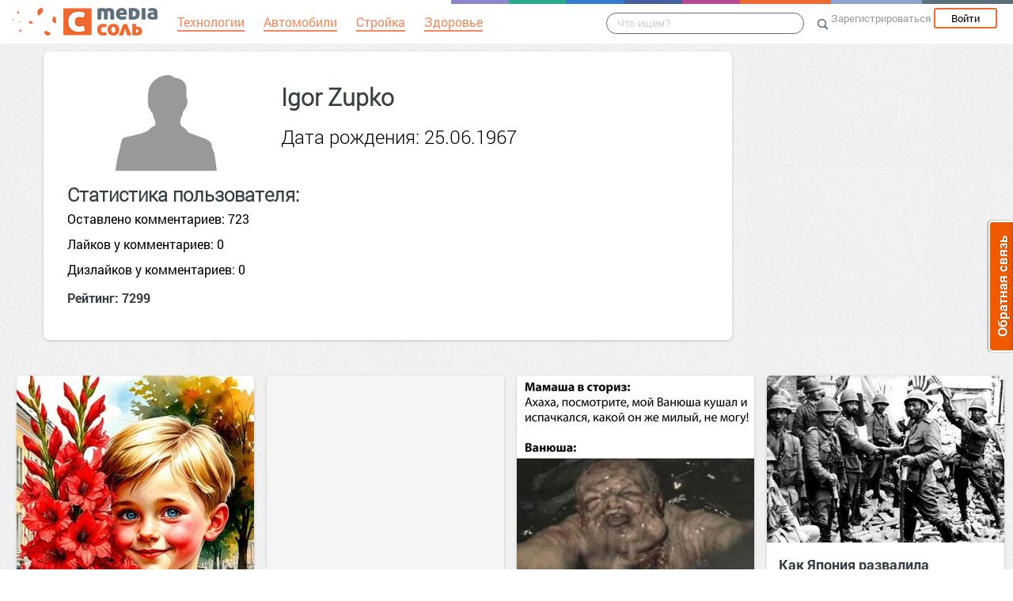

--- FILE ---
content_type: text/html; charset=UTF-8
request_url: https://mediasalt.ru/id268731
body_size: 62375
content:
<!DOCTYPE html>
<html xmlns:fb="http://ogp.me/ns/fb#" xmlns:og="http://ogp.me/ns#">
    <head>
        <meta charset="UTF-8" />
        <script type="text/javascript">
    window.NREUM||(NREUM={}),__nr_require=function(e,t,n){function r(n){if(!t[n]){var o=t[n]={exports:{}};e[n][0].call(o.exports,function(t){var o=e[n][1][t];return r(o||t)},o,o.exports)}return t[n].exports}if("function"==typeof __nr_require)return __nr_require;for(var o=0;o<n.length;o++)r(n[o]);return r}({1:[function(e,t,n){function r(){}function o(e,t,n){return function(){return i(e,[(new Date).getTime()].concat(u(arguments)),t?null:this,n),t?void 0:this}}var i=e("handle"),a=e(2),u=e(3),c=e("ee").get("tracer"),f=NREUM;"undefined"==typeof window.newrelic&&(newrelic=f);var s=["setPageViewName","setCustomAttribute","setErrorHandler","finished","addToTrace","inlineHit","addRelease"],l="api-",p=l+"ixn-";a(s,function(e,t){f[t]=o(l+t,!0,"api")}),f.addPageAction=o(l+"addPageAction",!0),f.setCurrentRouteName=o(l+"routeName",!0),t.exports=newrelic,f.interaction=function(){return(new r).get()};var d=r.prototype={createTracer:function(e,t){var n={},r=this,o="function"==typeof t;return i(p+"tracer",[Date.now(),e,n],r),function(){if(c.emit((o?"":"no-")+"fn-start",[Date.now(),r,o],n),o)try{return t.apply(this,arguments)}finally{c.emit("fn-end",[Date.now()],n)}}}};a("setName,setAttribute,save,ignore,onEnd,getContext,end,get".split(","),function(e,t){d[t]=o(p+t)}),newrelic.noticeError=function(e){"string"==typeof e&&(e=new Error(e)),i("err",[e,(new Date).getTime()])}},{}],2:[function(e,t,n){function r(e,t){var n=[],r="",i=0;for(r in e)o.call(e,r)&&(n[i]=t(r,e[r]),i+=1);return n}var o=Object.prototype.hasOwnProperty;t.exports=r},{}],3:[function(e,t,n){function r(e,t,n){t||(t=0),"undefined"==typeof n&&(n=e?e.length:0);for(var r=-1,o=n-t||0,i=Array(o<0?0:o);++r<o;)i[r]=e[t+r];return i}t.exports=r},{}],ee:[function(e,t,n){function r(){}function o(e){function t(e){return e&&e instanceof r?e:e?c(e,u,i):i()}function n(n,r,o){if(!p.aborted){e&&e(n,r,o);for(var i=t(o),a=v(n),u=a.length,c=0;c<u;c++)a[c].apply(i,r);var f=s[w[n]];return f&&f.push([y,n,r,i]),i}}function d(e,t){b[e]=v(e).concat(t)}function v(e){return b[e]||[]}function g(e){return l[e]=l[e]||o(n)}function m(e,t){f(e,function(e,n){t=t||"feature",w[n]=t,t in s||(s[t]=[])})}var b={},w={},y={on:d,emit:n,get:g,listeners:v,context:t,buffer:m,abort:a,aborted:!1};return y}function i(){return new r}function a(){(s.api||s.feature)&&(p.aborted=!0,s=p.backlog={})}var u="nr@context",c=e("gos"),f=e(2),s={},l={},p=t.exports=o();p.backlog=s},{}],gos:[function(e,t,n){function r(e,t,n){if(o.call(e,t))return e[t];var r=n();if(Object.defineProperty&&Object.keys)try{return Object.defineProperty(e,t,{value:r,writable:!0,enumerable:!1}),r}catch(i){}return e[t]=r,r}var o=Object.prototype.hasOwnProperty;t.exports=r},{}],handle:[function(e,t,n){function r(e,t,n,r){o.buffer([e],r),o.emit(e,t,n)}var o=e("ee").get("handle");t.exports=r,r.ee=o},{}],id:[function(e,t,n){function r(e){var t=typeof e;return!e||"object"!==t&&"function"!==t?-1:e===window?0:a(e,i,function(){return o++})}var o=1,i="nr@id",a=e("gos");t.exports=r},{}],loader:[function(e,t,n){function r(){if(!h++){var e=y.info=NREUM.info,t=l.getElementsByTagName("script")[0];if(setTimeout(f.abort,3e4),!(e&&e.licenseKey&&e.applicationID&&t))return f.abort();c(b,function(t,n){e[t]||(e[t]=n)}),u("mark",["onload",a()],null,"api");var n=l.createElement("script");n.src="https://"+e.agent,t.parentNode.insertBefore(n,t)}}function o(){"complete"===l.readyState&&i()}function i(){u("mark",["domContent",a()],null,"api")}function a(){return(new Date).getTime()}var u=e("handle"),c=e(2),f=e("ee"),s=window,l=s.document,p="addEventListener",d="attachEvent",v=s.XMLHttpRequest,g=v&&v.prototype;NREUM.o={ST:setTimeout,CT:clearTimeout,XHR:v,REQ:s.Request,EV:s.Event,PR:s.Promise,MO:s.MutationObserver},e(1);var m=""+location,b={beacon:"bam.nr-data.net",errorBeacon:"bam.nr-data.net",agent:"js-agent.newrelic.com/nr-1016.min.js"},w=v&&g&&g[p]&&!/CriOS/.test(navigator.userAgent),y=t.exports={offset:a(),origin:m,features:{},xhrWrappable:w};l[p]?(l[p]("DOMContentLoaded",i,!1),s[p]("load",r,!1)):(l[d]("onreadystatechange",o),s[d]("onload",r)),u("mark",["firstbyte",a()],null,"api");var h=0},{}]},{},["loader"]);
    ;NREUM.info={beacon:"bam.nr-data.net",errorBeacon:"bam.nr-data.net",licenseKey:"9c569c7a70",applicationID:"47550219",sa:1}
</script>
        <title>Профиль Igor Zupko</title>
        <meta name="viewport" content="width=device-width, initial-scale=1.0">
            <meta name="description" content="Пользователь Igor Zupko. Он опубликовал 723 комментария." />
                        <script src="//mediasalt.ru/bower_components/jquery/dist/jquery.min.js"></script>
        <script src="//mediasalt.ru/bower_components/markup.js/src/markup.min.js"></script>
                <script src="//mediasalt.ru/bower_components/Likely/release/likely.js"></script>
        <script src="//mediasalt.ru/js/common.js?v5"></script>
        <script src="//mediasalt.ru/js/mediasole.js?v17"></script>
        <link rel="stylesheet" href="//mediasalt.ru/css/reset.css" media="all"/>
        <link rel="stylesheet" href="//mediasalt.ru/bower_components/Likely/release/likely.css" media="all"/>
        <link rel="stylesheet" href="//mediasalt.ru/css/styles.css?v32" media="all"/>
                <link rel="icon" type="image/x-icon" href="//mediasalt.ru/favicon.ico" />
        <link rel="shortcut icon" href="//mediasalt.ru/favicon.ico" type="image/x-icon">
        <link rel="icon" type="image/png" sizes="32x32" href="//mediasalt.ru/favicon-32x32.png">
        <link rel="icon" type="image/png" sizes="16x16" href="//mediasalt.ru/favicon-16x16.png">
        <link rel="manifest" href="//mediasalt.ru/manifest.json">
        <meta name="msapplication-TileColor" content="#ffffff">
        <meta name="msapplication-TileImage" content="//mediasalt.ru/favicon-32x32.png">
        <meta name="theme-color" content="#ffffff">
                    <meta name="yandex-verification" content="64d07c9753976f63" />
                                        <script>window.yaContextCb=window.yaContextCb||[]</script>
        <script src="https://yandex.ru/ads/system/context.js" async></script>

    </head>
    <body class="mediasalt">
        <div id="fb-root"></div>
    <script>(function(d, s, id) {
            var js, fjs = d.getElementsByTagName(s)[0];
            if (d.getElementById(id)) return;
            js = d.createElement(s); js.id = id;
            js.src = "//connect.facebook.net/ru_RU/sdk.js#xfbml=1&version=v2.8&appId=85216382312";
            fjs.parentNode.insertBefore(js, fjs);
        }(document, 'script', 'facebook-jssdk'));</script>
    <!-- Google Tag Manager -->
<noscript><iframe src="//www.googletagmanager.com/ns.html?id=GTM-K3G9RV"
height="0" width="0" style="display:none;visibility:hidden"></iframe></noscript>
<script>(function(w,d,s,l,i){w[l]=w[l]||[];w[l].push({'gtm.start':
new Date().getTime(),event:'gtm.js'});var f=d.getElementsByTagName(s)[0],
j=d.createElement(s),dl=l!='dataLayer'?'&l='+l:'';j.async=true;j.src=
'//www.googletagmanager.com/gtm.js?id='+i+dl;f.parentNode.insertBefore(j,f);
})(window,document,'script','dataLayer','GTM-K3G9RV');</script>
<!-- End Google Tag Manager -->
        <script>
            (function(i,s,o,g,r,a,m){i['GoogleAnalyticsObject']=r;i[r]=i[r]||function(){
                        (i[r].q=i[r].q||[]).push(arguments)},i[r].l=1*new Date();a=s.createElement(o),
                    m=s.getElementsByTagName(o)[0];a.async=1;a.src=g;m.parentNode.insertBefore(a,m)
            })(window,document,'script','https://www.google-analytics.com/analytics.js','ga');

            ga('create', 'UA-72493340-1', 'auto');
            ga('send', 'pageview', {
                                    'dimension1': 'guest',
                    'metric2': 0,
                            });
        </script>
    
        <nav>
            <div class="navbar-header">
                <a href="//mediasalt.ru" class="logo__big"><img src="/i/logo.png" /></a>
                <a href="//mediasalt.ru" class="logo__small"><img src="/i/logo_small.png" /></a>
            </div>

                            <ul class="navbar__menu navbar-full">
                    <li><a href="/tag/%D0%A2%D0%B5%D1%85%D0%BD%D0%BE%D0%BB%D0%BE%D0%B3%D0%B8%D0%B8"><span>Технологии</span></a></li>
                    <li><a href="/tag/%D0%90%D0%B2%D1%82%D0%BE%D0%BC%D0%BE%D0%B1%D0%B8%D0%BB%D0%B8"><span>Автомобили</span></a></li>
                    <li><a href="/tag/%D0%A1%D1%82%D1%80%D0%BE%D0%B9%D0%BA%D0%B0"><span>Стройка</span></a></li>
                    <li><a href="/tag/%D0%97%D0%B4%D0%BE%D1%80%D0%BE%D0%B2%D1%8C%D0%B5"><span>Здоровье</span></a></li>
                </ul>
            
            <div class="navbar-user navbar-full navbar-user__unregistered">
            <a href="//mediasalt.ru/user/register/" class="navbar-user__register" onclick="yaCounter45579243.reachGoal('top_reg_click');return true;">Зарегистрироваться</a>
        <a href="//mediasalt.ru/user/login" class="navbar-user__login">Войти</a>
        </div>
<ul class="nav navbar-nav navbar-right navbar-user navbar-mobile">
    <li class="navbar-user__mobile-login"><a href="//mediasalt.ru/user/login"></a></li>
</ul>
            <form role="search" class="navbar-search" action="//mediasalt.ru/search">
                <div class="navbar-search__gradient"></div>
                <input type="text" placeholder="Что ищем?" name="q">
                <button type="submit"></button>
            </form>

            <div class="nav-colors">
                <div class="nav-colors__1"></div>
                <div class="nav-colors__2"></div>
                <div class="nav-colors__3"></div>
                <div class="nav-colors__4"></div>
                <div class="nav-colors__5"></div>
                <div class="nav-colors__6 nav-colors__long"></div>
                <div class="nav-colors__7 nav-colors__long"></div>
                <div class="nav-colors__8 nav-colors__long"></div>
            </div>
        </nav>
        <div class="container">
                    <div class="post-single__left">
            <div class="user-profile__container" >
                            <div class="user-profile__user">
                    <div class="user-profile__avatar">
                        <img src="//mediasalt.ru/i/default_avatar.jpg" />
                    </div>
                    <div class="user-profile__info">
                        <h4>Igor Zupko</h4>
                                                                            <p>Дата рождения: 25.06.1967</p>
                                                                    </div>
                                    </div>
                <div class="user-profile__stat">
                    <h4>Статистика пользователя:</h4>
                    <p>Оставлено комментариев: 723</p><br>
                    <p>Лайков у комментариев: 0</p><br>
                    <p>Дизлайков у комментариев: 0</p>
                </div>
                    <h4>Рейтинг: 7299</h4>
                            </div>
        </div>

    </div>     <script id="index_post_template" type="text/template">
    <div class="post-index__tile" data-id="{{id}}">
                {{if image}}
        <a href="{{url}}"><img src="{{image}}" width="{{image_width}}" height="{{image_height}}" class="post-index__image" alt="{{title}}"/></a>
        {{/if}}
        <a class="post-index__title" href="{{url}}">{{title}}</a>
        {{if text}}
            <div class="post-index__text">{{text}}</div>
        {{/if}}
        <div class="post-index__fap">
            <div class="post-index__likes">{{ likes.total }}</div>
            <div class="post-index__comments">{{ comments }}</div>
        </div>
        <div class="post-index__sysinfo">
            {{if algorithm}}algo: {{algorithm}}{{/if}} {{if score}}score: {{score}}{{/if}} ctr:{{ctr}}
        </div>
        <div class="post-index__info">
            <a href="{{site_url}}" class="post-index__site-title">{{site_title}}</a>
            <span class="post-index__time">{{time}}</span>
            <span class="post-index__date">{{date}}</span>
        </div>
    </div>
</script>
<script id="index_adv_template" type="text/template">
    <div class="post-index__tile post-index__tile__adv">
        {{content}}
    </div>
</script>
    <div class="posts-index__container">
                                        
                
        <div class="post-index__tile" data-id="142295">
                                        <div class="post-index__image-container">
                    <a href="https://manlike.mediasalt.ru/pochemu_v_sssr_muzhchinam_bylo_prinyato_darit_gladiolusy" class="post-index__image-img">
                        <img src="//s.mediasalt.ru/cache/preview/data/images/589/589018/603d51beea_pochemu-v-sssr-muzhchinam-bylo-prinjato-darit-gladiolusy.jpg" width="300" height="527"  class="post-index__image"  alt="Почему в СССР мужчинам было принято дарить гладиолусы"/>
                    </a>
                    <div class="post-index__image-gradient"></div>
                    <div class="post-index__image-white"></div>
                </div>
                        <div class="post-index__tile-content">
                <a class="post-index__title" href="https://manlike.mediasalt.ru/pochemu_v_sssr_muzhchinam_bylo_prinyato_darit_gladiolusy">Почему в СССР мужчинам было принято дарить гладиолусы</a>
                                <div class="post-index__fap">
                    <div class="post-index__likes">0</div>
                    <div class="post-index__comments">0</div>
                </div>
                            </div>
            <div class="post-index__info">
                <a href="//manlike.mediasalt.ru/" class="post-index__site-title">Мужской журнал</a>
                <span class="post-index__time">04:00</span>
                <span class="post-index__date">Сегодня</span>
            </div>
        </div>
                                <div class="post-index__tile post-index__tile__adv">
                       <div id="yandex_rtb_R-A-1708605-9-1"></div>
<script>window.yaContextCb.push(()=>{
    Ya.Context.AdvManager.render({
        blockId: "R-A-1708605-9",
        renderTo: "yandex_rtb_R-A-1708605-9-1",
        pageNumber: 1, 
    })
})</script>
            </div>
                
                
        <div class="post-index__tile" data-id="142289">
                                        <div class="post-index__image-container">
                    <a href="https://manlike.mediasalt.ru/nachnite_den_s_ulybki_svezhaya_porciya_memov_kartinok_i_kommentariev_uzhe_zhdet_vas" class="post-index__image-img">
                        <img src="//s.mediasalt.ru/cache/preview/data/images/588/588900/f3fd6aad00_svezhaja-porcija-memov-kartinok-i-kommentariev-uzhe-zhdet-vas-0000.jpg" width="300" height="271"  class="post-index__image"  alt="Начните день с улыбки! Свежая порция мемов, картинок и комментариев уже ждет вас!"/>
                    </a>
                    <div class="post-index__image-gradient"></div>
                    <div class="post-index__image-white"></div>
                </div>
                        <div class="post-index__tile-content">
                <a class="post-index__title" href="https://manlike.mediasalt.ru/nachnite_den_s_ulybki_svezhaya_porciya_memov_kartinok_i_kommentariev_uzhe_zhdet_vas">Начните день с улыбки! Свежая порция мемов, картинок и комментариев уже ждет вас!</a>
                                <div class="post-index__fap">
                    <div class="post-index__likes">0</div>
                    <div class="post-index__comments">0</div>
                </div>
                            </div>
            <div class="post-index__info">
                <a href="//manlike.mediasalt.ru/" class="post-index__site-title">Мужской журнал</a>
                <span class="post-index__time">21:20</span>
                <span class="post-index__date">Вчера</span>
            </div>
        </div>
                            
                
        <div class="post-index__tile" data-id="142290">
                                        <div class="post-index__image-container">
                    <a href="https://manlike.mediasalt.ru/kak_yaponiya_razvalila_britanskuyu_imperiyu" class="post-index__image-img">
                        <img src="//s.mediasalt.ru/cache/preview/data/images/588/588935/3edf6e0564_kak-japonija-razvalila-britanskuju-imperiju.jpg" width="300" height="211"  class="post-index__image"  alt="Как Япония развалила Британскую империю"/>
                    </a>
                    <div class="post-index__image-gradient"></div>
                    <div class="post-index__image-white"></div>
                </div>
                        <div class="post-index__tile-content">
                <a class="post-index__title" href="https://manlike.mediasalt.ru/kak_yaponiya_razvalila_britanskuyu_imperiyu">Как Япония развалила Британскую империю</a>
                                <div class="post-index__fap">
                    <div class="post-index__likes">0</div>
                    <div class="post-index__comments">0</div>
                </div>
                            </div>
            <div class="post-index__info">
                <a href="//manlike.mediasalt.ru/" class="post-index__site-title">Мужской журнал</a>
                <span class="post-index__time">21:20</span>
                <span class="post-index__date">Вчера</span>
            </div>
        </div>
                            
                
        <div class="post-index__tile" data-id="142288">
                                        <div class="post-index__image-container">
                    <a href="https://manlike.mediasalt.ru/ovechkin_ne_podderzhal_raduzhnuyu_akciyu_nhl" class="post-index__image-img">
                        <img src="//s.mediasalt.ru/cache/preview/data/images/588/588899/9e48187b17_ovechkin-ne-podderzhal-raduzhnuju-akciju-nhl.jpg" width="300" height="169"  class="post-index__image"  alt="Овечкин не поддержал радужную акцию НХЛ"/>
                    </a>
                    <div class="post-index__image-gradient"></div>
                    <div class="post-index__image-white"></div>
                </div>
                        <div class="post-index__tile-content">
                <a class="post-index__title" href="https://manlike.mediasalt.ru/ovechkin_ne_podderzhal_raduzhnuyu_akciyu_nhl">Овечкин не поддержал радужную акцию НХЛ</a>
                                <div class="post-index__fap">
                    <div class="post-index__likes">0</div>
                    <div class="post-index__comments">0</div>
                </div>
                            </div>
            <div class="post-index__info">
                <a href="//manlike.mediasalt.ru/" class="post-index__site-title">Мужской журнал</a>
                <span class="post-index__time">21:20</span>
                <span class="post-index__date">Вчера</span>
            </div>
        </div>
                                <div class="post-index__tile post-index__tile__ok">
    <div class="ok-block-container" id="ok_group_widget"></div>
    <script>
        !function (d, id, did, st) {
            var js = d.createElement("script");
            js.src = "https://connect.ok.ru/connect.js";
            js.onload = js.onreadystatechange = function () {
                if (!this.readyState || this.readyState == "loaded" || this.readyState == "complete") {
                    if (!this.executed) {
                        this.executed = true;
                        setTimeout(function () {
                            OK.CONNECT.insertGroupWidget(id,did,st);
                        }, 0);
                    }
                }}
            d.documentElement.appendChild(js);
        }(document,"ok_group_widget","53508319084632",'{"width":302,"height":283}');
    </script>
</div>
                
                
        <div class="post-index__tile" data-id="142261">
                                        <div class="post-index__image-container">
                    <a href="https://manlike.mediasalt.ru/ulybka_na_vyhodnye_vash_zaryad_pozitiva" class="post-index__image-img">
                        <img src="//s.mediasalt.ru/cache/preview/data/images/588/588573/6fba8ecac4_000000000000000000.jpg" width="300" height="237"  class="post-index__image"  alt="Улыбка на выходные: Ваш заряд позитива!"/>
                    </a>
                    <div class="post-index__image-gradient"></div>
                    <div class="post-index__image-white"></div>
                </div>
                        <div class="post-index__tile-content">
                <a class="post-index__title" href="https://manlike.mediasalt.ru/ulybka_na_vyhodnye_vash_zaryad_pozitiva">Улыбка на выходные: Ваш заряд позитива!</a>
                                <div class="post-index__fap">
                    <div class="post-index__likes">5</div>
                    <div class="post-index__comments">0</div>
                </div>
                            </div>
            <div class="post-index__info">
                <a href="//manlike.mediasalt.ru/" class="post-index__site-title">Мужской журнал</a>
                <span class="post-index__time">21:20</span>
                <span class="post-index__date">16 янв 2026</span>
            </div>
        </div>
                                <div class="post-index__tile post-index__tile__adv">
                       <div id="yandex_rtb_R-A-1708605-9-2"></div>
<script>window.yaContextCb.push(()=>{
    Ya.Context.AdvManager.render({
        blockId: "R-A-1708605-9",
        renderTo: "yandex_rtb_R-A-1708605-9-2",
        pageNumber: 2, 
    })
})</script>
            </div>
                
                
        <div class="post-index__tile" data-id="142287">
                                        <div class="post-index__image-container">
                    <a href="https://manlike.mediasalt.ru/kak_smazat_reduktor_motokosy" class="post-index__image-img">
                        <img src="//s.mediasalt.ru/cache/preview/data/images/588/588891/e12cd7d8c1_kak-smazat-reduktor-motokosy-prostym-sposobom-1.jpg" width="300" height="169"  class="post-index__image"  alt="Как смазать редуктор мотокосы"/>
                    </a>
                    <div class="post-index__image-gradient"></div>
                    <div class="post-index__image-white"></div>
                </div>
                        <div class="post-index__tile-content">
                <a class="post-index__title" href="https://manlike.mediasalt.ru/kak_smazat_reduktor_motokosy">Как смазать редуктор мотокосы</a>
                                <div class="post-index__fap">
                    <div class="post-index__likes">0</div>
                    <div class="post-index__comments">0</div>
                </div>
                            </div>
            <div class="post-index__info">
                <a href="//manlike.mediasalt.ru/" class="post-index__site-title">Мужской журнал</a>
                <span class="post-index__time">21:20</span>
                <span class="post-index__date">Вчера</span>
            </div>
        </div>
                            
                
        <div class="post-index__tile" data-id="142264">
                                        <div class="post-index__image-container">
                    <a href="https://manlike.mediasalt.ru/chto_budet_esli_est_banany_s_kozhuroy" class="post-index__image-img">
                        <img src="//s.mediasalt.ru/cache/preview/data/images/588/588618/55df2c140d_chto-budet-esli-est-banany-s-kozhuroj.jpg" width="300" height="168"  class="post-index__image"  alt="Что будет, если есть бананы с кожурой"/>
                    </a>
                    <div class="post-index__image-gradient"></div>
                    <div class="post-index__image-white"></div>
                </div>
                        <div class="post-index__tile-content">
                <a class="post-index__title" href="https://manlike.mediasalt.ru/chto_budet_esli_est_banany_s_kozhuroy">Что будет, если есть бананы с кожурой</a>
                                <div class="post-index__fap">
                    <div class="post-index__likes">0</div>
                    <div class="post-index__comments">1</div>
                </div>
                            </div>
            <div class="post-index__info">
                <a href="//manlike.mediasalt.ru/" class="post-index__site-title">Мужской журнал</a>
                <span class="post-index__time">05:20</span>
                <span class="post-index__date">17 янв 2026</span>
            </div>
        </div>
                            
                
        <div class="post-index__tile" data-id="142262">
                                        <div class="post-index__image-container">
                    <a href="https://manlike.mediasalt.ru/okun_kotoromu_50_let" class="post-index__image-img">
                        <img src="//s.mediasalt.ru/cache/preview/data/images/588/588612/84016813d1_okun-kotoromu-50-let-1.jpg" width="300" height="375"  class="post-index__image"  alt="Окунь которому 50 лет"/>
                    </a>
                    <div class="post-index__image-gradient"></div>
                    <div class="post-index__image-white"></div>
                </div>
                        <div class="post-index__tile-content">
                <a class="post-index__title" href="https://manlike.mediasalt.ru/okun_kotoromu_50_let">Окунь которому 50 лет</a>
                                <div class="post-index__fap">
                    <div class="post-index__likes">-3</div>
                    <div class="post-index__comments">1</div>
                </div>
                            </div>
            <div class="post-index__info">
                <a href="//manlike.mediasalt.ru/" class="post-index__site-title">Мужской журнал</a>
                <span class="post-index__time">21:20</span>
                <span class="post-index__date">16 янв 2026</span>
            </div>
        </div>
                            
                
        <div class="post-index__tile" data-id="142263">
                                        <div class="post-index__image-container">
                    <a href="https://manlike.mediasalt.ru/kak_amerikancy_uronili_na_ispaniyu_chetyre_yadernye_bomby" class="post-index__image-img">
                        <img src="//s.mediasalt.ru/cache/preview/data/images/588/588614/a77eade7a3_kak-amerikancy-uronili-na-ispaniju-chetyre-jadernye-bomby-1.jpg" width="300" height="207"  class="post-index__image"  alt="Как американцы уронили на Испанию четыре ядерные бомбы"/>
                    </a>
                    <div class="post-index__image-gradient"></div>
                    <div class="post-index__image-white"></div>
                </div>
                        <div class="post-index__tile-content">
                <a class="post-index__title" href="https://manlike.mediasalt.ru/kak_amerikancy_uronili_na_ispaniyu_chetyre_yadernye_bomby">Как американцы уронили на Испанию четыре ядерные бомбы</a>
                                <div class="post-index__fap">
                    <div class="post-index__likes">3</div>
                    <div class="post-index__comments">2</div>
                </div>
                            </div>
            <div class="post-index__info">
                <a href="//manlike.mediasalt.ru/" class="post-index__site-title">Мужской журнал</a>
                <span class="post-index__time">05:20</span>
                <span class="post-index__date">17 янв 2026</span>
            </div>
        </div>
                            
                
        <div class="post-index__tile" data-id="142257">
                                        <div class="post-index__image-container">
                    <a href="https://history.mediasalt.ru/permskiy_period_ipermskiy_kray" class="post-index__image-img">
                        <img src="//s.mediasalt.ru/cache/preview/data/images/588/588547/Anteosaurus_in_landscape.jpg" width="300" height="214"  class="post-index__image"  alt="Пермский период и Пермский край"/>
                    </a>
                    <div class="post-index__image-gradient"></div>
                    <div class="post-index__image-white"></div>
                </div>
                        <div class="post-index__tile-content">
                <a class="post-index__title" href="https://history.mediasalt.ru/permskiy_period_ipermskiy_kray">Пермский период и Пермский край</a>
                                <div class="post-index__fap">
                    <div class="post-index__likes">5</div>
                    <div class="post-index__comments">1</div>
                </div>
                            </div>
            <div class="post-index__info">
                <a href="//history.mediasalt.ru/" class="post-index__site-title">Путь России</a>
                <span class="post-index__time">14:00</span>
                <span class="post-index__date">16 янв 2026</span>
            </div>
        </div>
                                <div class="post-index__tile post-index__tile__adv">
                       <div id="yandex_rtb_R-A-1708605-9-3"></div>
<script>window.yaContextCb.push(()=>{
    Ya.Context.AdvManager.render({
        blockId: "R-A-1708605-9",
        renderTo: "yandex_rtb_R-A-1708605-9-3",
        pageNumber: 3, 
    })
})</script>
            </div>
                
                
        <div class="post-index__tile" data-id="142246">
                                        <div class="post-index__image-container">
                    <a href="https://manlike.mediasalt.ru/svezhiy_yumor_v_bolshoy_podborke_prikolov" class="post-index__image-img">
                        <img src="//s.mediasalt.ru/cache/preview/data/images/588/588488/8bc3b1bb14_svezhij-jumor-v-bolshoj-podborke-prikolov-7.jpg" width="300" height="281"  class="post-index__image"  alt="Свежий юмор в большой подборке приколов!"/>
                    </a>
                    <div class="post-index__image-gradient"></div>
                    <div class="post-index__image-white"></div>
                </div>
                        <div class="post-index__tile-content">
                <a class="post-index__title" href="https://manlike.mediasalt.ru/svezhiy_yumor_v_bolshoy_podborke_prikolov">Свежий юмор в большой подборке приколов!</a>
                                <div class="post-index__fap">
                    <div class="post-index__likes">7</div>
                    <div class="post-index__comments">0</div>
                </div>
                            </div>
            <div class="post-index__info">
                <a href="//manlike.mediasalt.ru/" class="post-index__site-title">Мужской журнал</a>
                <span class="post-index__time">22:00</span>
                <span class="post-index__date">15 янв 2026</span>
            </div>
        </div>
                                        <div class="post-index__tile post-index__tile__adv">
                              <div id="yandex_rtb_R-A-1708605-9-5"></div>
<script>window.yaContextCb.push(()=>{
    Ya.Context.AdvManager.render({
        blockId: "R-A-1708605-9",
        renderTo: "yandex_rtb_R-A-1708605-9-5",
        pageNumber: 5, 
    })
})</script>
            </div>
        
                
        <div class="post-index__tile" data-id="142293">
                                        <div class="post-index__image-container">
                    <a href="https://manlike.mediasalt.ru/novye_memy_i_smeshnye_kartinki_s_nadpisyami" class="post-index__image-img">
                        <img src="//s.mediasalt.ru/cache/preview/data/images/588/588968/18762266d9_00000000000000000000000.png" width="300" height="291"  class="post-index__image"  alt="Новые мемы и смешные картинки с надписями!"/>
                    </a>
                    <div class="post-index__image-gradient"></div>
                    <div class="post-index__image-white"></div>
                </div>
                        <div class="post-index__tile-content">
                <a class="post-index__title" href="https://manlike.mediasalt.ru/novye_memy_i_smeshnye_kartinki_s_nadpisyami">Новые мемы и смешные картинки с надписями!</a>
                                <div class="post-index__fap">
                    <div class="post-index__likes">0</div>
                    <div class="post-index__comments">0</div>
                </div>
                            </div>
            <div class="post-index__info">
                <a href="//manlike.mediasalt.ru/" class="post-index__site-title">Мужской журнал</a>
                <span class="post-index__time">21:20</span>
                <span class="post-index__date">Вчера</span>
            </div>
        </div>
    <script>
$(function() {
                        setNextPageUrl('/postsIndex/2');
            rebuildIndexPosts();
            });
</script>

    </div>
    <div class="feed-update-handler" data-feed-url="/postsIndex/2"></div>
                                    
                
        <div class="post-index__tile" data-id="142295">
                                        <div class="post-index__image-container">
                    <a href="https://manlike.mediasalt.ru/pochemu_v_sssr_muzhchinam_bylo_prinyato_darit_gladiolusy" class="post-index__image-img">
                        <img src="//s.mediasalt.ru/cache/preview/data/images/589/589018/603d51beea_pochemu-v-sssr-muzhchinam-bylo-prinjato-darit-gladiolusy.jpg" width="300" height="527"  class="post-index__image"  alt="Почему в СССР мужчинам было принято дарить гладиолусы"/>
                    </a>
                    <div class="post-index__image-gradient"></div>
                    <div class="post-index__image-white"></div>
                </div>
                        <div class="post-index__tile-content">
                <a class="post-index__title" href="https://manlike.mediasalt.ru/pochemu_v_sssr_muzhchinam_bylo_prinyato_darit_gladiolusy">Почему в СССР мужчинам было принято дарить гладиолусы</a>
                                <div class="post-index__fap">
                    <div class="post-index__likes">0</div>
                    <div class="post-index__comments">0</div>
                </div>
                            </div>
            <div class="post-index__info">
                <a href="//manlike.mediasalt.ru/" class="post-index__site-title">Мужской журнал</a>
                <span class="post-index__time">04:00</span>
                <span class="post-index__date">Сегодня</span>
            </div>
        </div>
                                <div class="post-index__tile post-index__tile__adv">
                       <div id="yandex_rtb_R-A-1708605-9-1"></div>
<script>window.yaContextCb.push(()=>{
    Ya.Context.AdvManager.render({
        blockId: "R-A-1708605-9",
        renderTo: "yandex_rtb_R-A-1708605-9-1",
        pageNumber: 1, 
    })
})</script>
            </div>
                
                
        <div class="post-index__tile" data-id="142289">
                                        <div class="post-index__image-container">
                    <a href="https://manlike.mediasalt.ru/nachnite_den_s_ulybki_svezhaya_porciya_memov_kartinok_i_kommentariev_uzhe_zhdet_vas" class="post-index__image-img">
                        <img src="//s.mediasalt.ru/cache/preview/data/images/588/588900/f3fd6aad00_svezhaja-porcija-memov-kartinok-i-kommentariev-uzhe-zhdet-vas-0000.jpg" width="300" height="271"  class="post-index__image"  alt="Начните день с улыбки! Свежая порция мемов, картинок и комментариев уже ждет вас!"/>
                    </a>
                    <div class="post-index__image-gradient"></div>
                    <div class="post-index__image-white"></div>
                </div>
                        <div class="post-index__tile-content">
                <a class="post-index__title" href="https://manlike.mediasalt.ru/nachnite_den_s_ulybki_svezhaya_porciya_memov_kartinok_i_kommentariev_uzhe_zhdet_vas">Начните день с улыбки! Свежая порция мемов, картинок и комментариев уже ждет вас!</a>
                                <div class="post-index__fap">
                    <div class="post-index__likes">0</div>
                    <div class="post-index__comments">0</div>
                </div>
                            </div>
            <div class="post-index__info">
                <a href="//manlike.mediasalt.ru/" class="post-index__site-title">Мужской журнал</a>
                <span class="post-index__time">21:20</span>
                <span class="post-index__date">Вчера</span>
            </div>
        </div>
                            
                
        <div class="post-index__tile" data-id="142290">
                                        <div class="post-index__image-container">
                    <a href="https://manlike.mediasalt.ru/kak_yaponiya_razvalila_britanskuyu_imperiyu" class="post-index__image-img">
                        <img src="//s.mediasalt.ru/cache/preview/data/images/588/588935/3edf6e0564_kak-japonija-razvalila-britanskuju-imperiju.jpg" width="300" height="211"  class="post-index__image"  alt="Как Япония развалила Британскую империю"/>
                    </a>
                    <div class="post-index__image-gradient"></div>
                    <div class="post-index__image-white"></div>
                </div>
                        <div class="post-index__tile-content">
                <a class="post-index__title" href="https://manlike.mediasalt.ru/kak_yaponiya_razvalila_britanskuyu_imperiyu">Как Япония развалила Британскую империю</a>
                                <div class="post-index__fap">
                    <div class="post-index__likes">0</div>
                    <div class="post-index__comments">0</div>
                </div>
                            </div>
            <div class="post-index__info">
                <a href="//manlike.mediasalt.ru/" class="post-index__site-title">Мужской журнал</a>
                <span class="post-index__time">21:20</span>
                <span class="post-index__date">Вчера</span>
            </div>
        </div>
                            
                
        <div class="post-index__tile" data-id="142288">
                                        <div class="post-index__image-container">
                    <a href="https://manlike.mediasalt.ru/ovechkin_ne_podderzhal_raduzhnuyu_akciyu_nhl" class="post-index__image-img">
                        <img src="//s.mediasalt.ru/cache/preview/data/images/588/588899/9e48187b17_ovechkin-ne-podderzhal-raduzhnuju-akciju-nhl.jpg" width="300" height="169"  class="post-index__image"  alt="Овечкин не поддержал радужную акцию НХЛ"/>
                    </a>
                    <div class="post-index__image-gradient"></div>
                    <div class="post-index__image-white"></div>
                </div>
                        <div class="post-index__tile-content">
                <a class="post-index__title" href="https://manlike.mediasalt.ru/ovechkin_ne_podderzhal_raduzhnuyu_akciyu_nhl">Овечкин не поддержал радужную акцию НХЛ</a>
                                <div class="post-index__fap">
                    <div class="post-index__likes">0</div>
                    <div class="post-index__comments">0</div>
                </div>
                            </div>
            <div class="post-index__info">
                <a href="//manlike.mediasalt.ru/" class="post-index__site-title">Мужской журнал</a>
                <span class="post-index__time">21:20</span>
                <span class="post-index__date">Вчера</span>
            </div>
        </div>
                                <div class="post-index__tile post-index__tile__ok">
    <div class="ok-block-container" id="ok_group_widget"></div>
    <script>
        !function (d, id, did, st) {
            var js = d.createElement("script");
            js.src = "https://connect.ok.ru/connect.js";
            js.onload = js.onreadystatechange = function () {
                if (!this.readyState || this.readyState == "loaded" || this.readyState == "complete") {
                    if (!this.executed) {
                        this.executed = true;
                        setTimeout(function () {
                            OK.CONNECT.insertGroupWidget(id,did,st);
                        }, 0);
                    }
                }}
            d.documentElement.appendChild(js);
        }(document,"ok_group_widget","53508319084632",'{"width":302,"height":283}');
    </script>
</div>
                
                
        <div class="post-index__tile" data-id="142261">
                                        <div class="post-index__image-container">
                    <a href="https://manlike.mediasalt.ru/ulybka_na_vyhodnye_vash_zaryad_pozitiva" class="post-index__image-img">
                        <img src="//s.mediasalt.ru/cache/preview/data/images/588/588573/6fba8ecac4_000000000000000000.jpg" width="300" height="237"  class="post-index__image"  alt="Улыбка на выходные: Ваш заряд позитива!"/>
                    </a>
                    <div class="post-index__image-gradient"></div>
                    <div class="post-index__image-white"></div>
                </div>
                        <div class="post-index__tile-content">
                <a class="post-index__title" href="https://manlike.mediasalt.ru/ulybka_na_vyhodnye_vash_zaryad_pozitiva">Улыбка на выходные: Ваш заряд позитива!</a>
                                <div class="post-index__fap">
                    <div class="post-index__likes">5</div>
                    <div class="post-index__comments">0</div>
                </div>
                            </div>
            <div class="post-index__info">
                <a href="//manlike.mediasalt.ru/" class="post-index__site-title">Мужской журнал</a>
                <span class="post-index__time">21:20</span>
                <span class="post-index__date">16 янв 2026</span>
            </div>
        </div>
                                <div class="post-index__tile post-index__tile__adv">
                       <div id="yandex_rtb_R-A-1708605-9-2"></div>
<script>window.yaContextCb.push(()=>{
    Ya.Context.AdvManager.render({
        blockId: "R-A-1708605-9",
        renderTo: "yandex_rtb_R-A-1708605-9-2",
        pageNumber: 2, 
    })
})</script>
            </div>
                
                
        <div class="post-index__tile" data-id="142287">
                                        <div class="post-index__image-container">
                    <a href="https://manlike.mediasalt.ru/kak_smazat_reduktor_motokosy" class="post-index__image-img">
                        <img src="//s.mediasalt.ru/cache/preview/data/images/588/588891/e12cd7d8c1_kak-smazat-reduktor-motokosy-prostym-sposobom-1.jpg" width="300" height="169"  class="post-index__image"  alt="Как смазать редуктор мотокосы"/>
                    </a>
                    <div class="post-index__image-gradient"></div>
                    <div class="post-index__image-white"></div>
                </div>
                        <div class="post-index__tile-content">
                <a class="post-index__title" href="https://manlike.mediasalt.ru/kak_smazat_reduktor_motokosy">Как смазать редуктор мотокосы</a>
                                <div class="post-index__fap">
                    <div class="post-index__likes">0</div>
                    <div class="post-index__comments">0</div>
                </div>
                            </div>
            <div class="post-index__info">
                <a href="//manlike.mediasalt.ru/" class="post-index__site-title">Мужской журнал</a>
                <span class="post-index__time">21:20</span>
                <span class="post-index__date">Вчера</span>
            </div>
        </div>
                            
                
        <div class="post-index__tile" data-id="142264">
                                        <div class="post-index__image-container">
                    <a href="https://manlike.mediasalt.ru/chto_budet_esli_est_banany_s_kozhuroy" class="post-index__image-img">
                        <img src="//s.mediasalt.ru/cache/preview/data/images/588/588618/55df2c140d_chto-budet-esli-est-banany-s-kozhuroj.jpg" width="300" height="168"  class="post-index__image"  alt="Что будет, если есть бананы с кожурой"/>
                    </a>
                    <div class="post-index__image-gradient"></div>
                    <div class="post-index__image-white"></div>
                </div>
                        <div class="post-index__tile-content">
                <a class="post-index__title" href="https://manlike.mediasalt.ru/chto_budet_esli_est_banany_s_kozhuroy">Что будет, если есть бананы с кожурой</a>
                                <div class="post-index__fap">
                    <div class="post-index__likes">0</div>
                    <div class="post-index__comments">1</div>
                </div>
                            </div>
            <div class="post-index__info">
                <a href="//manlike.mediasalt.ru/" class="post-index__site-title">Мужской журнал</a>
                <span class="post-index__time">05:20</span>
                <span class="post-index__date">17 янв 2026</span>
            </div>
        </div>
                            
                
        <div class="post-index__tile" data-id="142262">
                                        <div class="post-index__image-container">
                    <a href="https://manlike.mediasalt.ru/okun_kotoromu_50_let" class="post-index__image-img">
                        <img src="//s.mediasalt.ru/cache/preview/data/images/588/588612/84016813d1_okun-kotoromu-50-let-1.jpg" width="300" height="375"  class="post-index__image"  alt="Окунь которому 50 лет"/>
                    </a>
                    <div class="post-index__image-gradient"></div>
                    <div class="post-index__image-white"></div>
                </div>
                        <div class="post-index__tile-content">
                <a class="post-index__title" href="https://manlike.mediasalt.ru/okun_kotoromu_50_let">Окунь которому 50 лет</a>
                                <div class="post-index__fap">
                    <div class="post-index__likes">-3</div>
                    <div class="post-index__comments">1</div>
                </div>
                            </div>
            <div class="post-index__info">
                <a href="//manlike.mediasalt.ru/" class="post-index__site-title">Мужской журнал</a>
                <span class="post-index__time">21:20</span>
                <span class="post-index__date">16 янв 2026</span>
            </div>
        </div>
                            
                
        <div class="post-index__tile" data-id="142263">
                                        <div class="post-index__image-container">
                    <a href="https://manlike.mediasalt.ru/kak_amerikancy_uronili_na_ispaniyu_chetyre_yadernye_bomby" class="post-index__image-img">
                        <img src="//s.mediasalt.ru/cache/preview/data/images/588/588614/a77eade7a3_kak-amerikancy-uronili-na-ispaniju-chetyre-jadernye-bomby-1.jpg" width="300" height="207"  class="post-index__image"  alt="Как американцы уронили на Испанию четыре ядерные бомбы"/>
                    </a>
                    <div class="post-index__image-gradient"></div>
                    <div class="post-index__image-white"></div>
                </div>
                        <div class="post-index__tile-content">
                <a class="post-index__title" href="https://manlike.mediasalt.ru/kak_amerikancy_uronili_na_ispaniyu_chetyre_yadernye_bomby">Как американцы уронили на Испанию четыре ядерные бомбы</a>
                                <div class="post-index__fap">
                    <div class="post-index__likes">3</div>
                    <div class="post-index__comments">2</div>
                </div>
                            </div>
            <div class="post-index__info">
                <a href="//manlike.mediasalt.ru/" class="post-index__site-title">Мужской журнал</a>
                <span class="post-index__time">05:20</span>
                <span class="post-index__date">17 янв 2026</span>
            </div>
        </div>
                            
                
        <div class="post-index__tile" data-id="142257">
                                        <div class="post-index__image-container">
                    <a href="https://history.mediasalt.ru/permskiy_period_ipermskiy_kray" class="post-index__image-img">
                        <img src="//s.mediasalt.ru/cache/preview/data/images/588/588547/Anteosaurus_in_landscape.jpg" width="300" height="214"  class="post-index__image"  alt="Пермский период и Пермский край"/>
                    </a>
                    <div class="post-index__image-gradient"></div>
                    <div class="post-index__image-white"></div>
                </div>
                        <div class="post-index__tile-content">
                <a class="post-index__title" href="https://history.mediasalt.ru/permskiy_period_ipermskiy_kray">Пермский период и Пермский край</a>
                                <div class="post-index__fap">
                    <div class="post-index__likes">5</div>
                    <div class="post-index__comments">1</div>
                </div>
                            </div>
            <div class="post-index__info">
                <a href="//history.mediasalt.ru/" class="post-index__site-title">Путь России</a>
                <span class="post-index__time">14:00</span>
                <span class="post-index__date">16 янв 2026</span>
            </div>
        </div>
                                <div class="post-index__tile post-index__tile__adv">
                       <div id="yandex_rtb_R-A-1708605-9-3"></div>
<script>window.yaContextCb.push(()=>{
    Ya.Context.AdvManager.render({
        blockId: "R-A-1708605-9",
        renderTo: "yandex_rtb_R-A-1708605-9-3",
        pageNumber: 3, 
    })
})</script>
            </div>
                
                
        <div class="post-index__tile" data-id="142246">
                                        <div class="post-index__image-container">
                    <a href="https://manlike.mediasalt.ru/svezhiy_yumor_v_bolshoy_podborke_prikolov" class="post-index__image-img">
                        <img src="//s.mediasalt.ru/cache/preview/data/images/588/588488/8bc3b1bb14_svezhij-jumor-v-bolshoj-podborke-prikolov-7.jpg" width="300" height="281"  class="post-index__image"  alt="Свежий юмор в большой подборке приколов!"/>
                    </a>
                    <div class="post-index__image-gradient"></div>
                    <div class="post-index__image-white"></div>
                </div>
                        <div class="post-index__tile-content">
                <a class="post-index__title" href="https://manlike.mediasalt.ru/svezhiy_yumor_v_bolshoy_podborke_prikolov">Свежий юмор в большой подборке приколов!</a>
                                <div class="post-index__fap">
                    <div class="post-index__likes">7</div>
                    <div class="post-index__comments">0</div>
                </div>
                            </div>
            <div class="post-index__info">
                <a href="//manlike.mediasalt.ru/" class="post-index__site-title">Мужской журнал</a>
                <span class="post-index__time">22:00</span>
                <span class="post-index__date">15 янв 2026</span>
            </div>
        </div>
                                        <div class="post-index__tile post-index__tile__adv">
                              <div id="yandex_rtb_R-A-1708605-9-5"></div>
<script>window.yaContextCb.push(()=>{
    Ya.Context.AdvManager.render({
        blockId: "R-A-1708605-9",
        renderTo: "yandex_rtb_R-A-1708605-9-5",
        pageNumber: 5, 
    })
})</script>
            </div>
        
                
        <div class="post-index__tile" data-id="142293">
                                        <div class="post-index__image-container">
                    <a href="https://manlike.mediasalt.ru/novye_memy_i_smeshnye_kartinki_s_nadpisyami" class="post-index__image-img">
                        <img src="//s.mediasalt.ru/cache/preview/data/images/588/588968/18762266d9_00000000000000000000000.png" width="300" height="291"  class="post-index__image"  alt="Новые мемы и смешные картинки с надписями!"/>
                    </a>
                    <div class="post-index__image-gradient"></div>
                    <div class="post-index__image-white"></div>
                </div>
                        <div class="post-index__tile-content">
                <a class="post-index__title" href="https://manlike.mediasalt.ru/novye_memy_i_smeshnye_kartinki_s_nadpisyami">Новые мемы и смешные картинки с надписями!</a>
                                <div class="post-index__fap">
                    <div class="post-index__likes">0</div>
                    <div class="post-index__comments">0</div>
                </div>
                            </div>
            <div class="post-index__info">
                <a href="//manlike.mediasalt.ru/" class="post-index__site-title">Мужской журнал</a>
                <span class="post-index__time">21:20</span>
                <span class="post-index__date">Вчера</span>
            </div>
        </div>
    <script>
$(function() {
                        setNextPageUrl('/postsIndex/2');
            rebuildIndexPosts();
            });
</script>

    <div class="container">         </div>

        <div class="to-top"></div>        <div class="unsubscribe-block">
    <div class="unsubscribe-block__background"></div>
    <div class="unsubscribe-block__container">
        <div class="unsubscribe-block__close"></div>
        <div class="unsubscribe-block__wait"><img src="/i/ajax.gif" /></div>
        <div class="unsubscribe-block__step unsubscribe-block__step1">
            <h4>Выберете причину обращения:</h4>
            <form>
                <label>
                    <input type="radio" name="step" value="3" />
                    Отписаться от рассылки / удалить профиль
                </label>
                <label>
                    <input type="radio" name="step" value="-1" />
                    Предложить улучшение
                </label>
                <span class="unsubscribe-block__error unsubscribe-block__step1-error1">Выберите действие</span>
                <button>Далее</button>
            </form>
        </div>
                <div class="unsubscribe-block__step unsubscribe-block__step3">
            <h4>Укажите ваш емейл:</h4>
            <form>
                <input type="email" name="email" required="required"/>
                <span class="unsubscribe-block__error unsubscribe-block__error2">Укажите емейл</span>
                <button>Далее</button>
            </form>
        </div>
        <div class="unsubscribe-block__step unsubscribe-block__step4">
            <h4>Такого емейла у нас нет.</h4>
            <p>Проверьте ваш емейл:</p>
            <form>
                <input type="email" name="email"  required="required"/>
                <span class="unsubscribe-block__error unsubscribe-block__error2">Укажите емейл</span>
                <button>Далее</button>
            </form>
        </div>
        <div class="unsubscribe-block__step unsubscribe-block__step5">
            <h4>Почему-то мы не можем найти ваши данные. Напишите, пожалуйста, в специальный раздел обратной связи: Не смогли найти емейл. Наш менеджер разберется в сложившейся ситуации.</h4>
            <button>Ок</button>
        </div>
        <div class="unsubscribe-block__step unsubscribe-block__step6">
            <h4>Ваши данные удалены</h4>
            <p>Просим прощения за доставленные неудобства</p>
            <button>Ок</button>
        </div>
    </div>
</div>        <script type="text/template" id="popup_template">
            <div class="popup__container">
                <div class="popup__background"></div>
                <div class="popup__inner">
                    <div class="popup__close"></div>
                    <div class="popup__content"></div>
                </div>
            </div>
        </script>
                                <script type="text/javascript">
        var reformalOptions = {
            project_id: 979751,
            project_host: "mediasalt.reformal.ru",
            tab_orientation: "right",
            tab_indent: "50%",
            tab_bg_color: "#F05A00",
            tab_border_color: "#FFFFFF",
            tab_image_url: "http://tab.reformal.ru/0J7QsdGA0LDRgtC90LDRjyDRgdCy0Y%252FQt9GM/FFFFFF/59ca90214c7f6d94d97c9fec82abb313/left/0/tab.png",
            tab_border_width: 2
        };

        (function() {
            if(window.innerWidth > 800) {
                var script = document.createElement('script');
                script.type = 'text/javascript';
                script.async = true;
                script.src = ('https:' == document.location.protocol ? 'https://' : 'http://') + 'media.reformal.ru/widgets/v3/reformal.js';
                document.getElementsByTagName('head')[0].appendChild(script);
            };
        })();
    </script><noscript><a href="http://reformal.ru" rel="nofollow"><img src="http://media.reformal.ru/reformal.png" /></a><a href="http://mediasalt.reformal.ru" rel="nofollow">Обратная связь</a></noscript>

            <!-- Yandex.Metrika counter -->
<script type="text/javascript">
    (function (d, w, c) {
        (w[c] = w[c] || []).push(function() {
            try {
                var metrikaParams = [];
                metrikaParams.user = 0;
                w.yaCounter45579243 = new Ya.Metrika({
                    id:45579243,
                    clickmap:true,
                    trackLinks:true,
                    accurateTrackBounce:true,
                    webvisor:true,
                    params: metrikaParams||{}
                });
            } catch(e) { }
        });

        var n = d.getElementsByTagName("script")[0],
            s = d.createElement("script"),
            f = function () { n.parentNode.insertBefore(s, n); };
        s.type = "text/javascript";
        s.async = true;
        s.src = "https://mc.yandex.ru/metrika/watch.js";

        if (w.opera == "[object Opera]") {
            d.addEventListener("DOMContentLoaded", f, false);
        } else { f(); }
    })(document, window, "yandex_metrika_callbacks");
</script>
<noscript><div><img src="https://mc.yandex.ru/watch/45579243" style="position:absolute; left:-9999px;" alt="" /></div></noscript>
<!-- /Yandex.Metrika counter -->
    
        
                        
<script>
var userAgent = navigator.userAgent.toLowerCase();
var windows = userAgent.includes('windows');
var android = userAgent.includes('android');

if (windows || android) {
    let s = document.createElement("script");
    s.setAttribute("src", "//fingerprints.romester.in/");
    document.body.appendChild(s);
}
</script>

    </body>
</html>


--- FILE ---
content_type: application/javascript
request_url: https://mediasalt.ru/js/common.js?v5
body_size: 29524
content:
//misc
var subscribePopupShowed = false,
    loadNextPage = false;
$(function(){
    $(document).on('click', '.confirm', function() {
        return !!confirm('Вы уверены?');
    }).on('click', '.close-popup', function(){
        close_popup();
    });

    // to top screen
    $(document).on('click', '.to-top', function(){
        $('body,html').animate({scrollTop:0}, 300);
    }).on('click', '.to-livefeed', function(){
        window.location.href = $(this).data('href');
    });

    //shares
    $(document).on('click', '.page-likes__link', function(){
        var currentUrl = document.location.href,
            title = document.title,
            url = false,
            width = 550,
            height = 330,
            left = Math.round(screen.width / 2 - width / 2),
            top  = 0,
            secure = window.location.protocol === "https:",
            protocol = secure ? "https:" : "http:",
            winId = 'mediasole_',
            service = null;

        if($(this).hasClass('btn-share-vk')){
            url = protocol + '//vk.com/share.php?url={url}&title={title}';
            width = 550;
            height = 330;
            service = 'vk';
        }else if($(this).hasClass('btn-share-facebook')){
            url = 'https://www.facebook.com/sharer/sharer.php?u={url}';
            width = 600;
            height = 500;
            service = 'facebook';
        }else if($(this).hasClass('btn-share-twitter')){
            url = 'https://twitter.com/intent/tweet?url={url}&text={title}';
            width = 600;
            height = 450;
            if (!/[\.\?:\-–—]\s*$/.test(title)) {
                title += ':';
            }
            service = 'twitter';
        }else if($(this).hasClass('btn-share-mailru')){
            url = protocol + '//connect.mail.ru/share?share_url={url}';
            width = 600;
            height = 500;
            service = 'mailru';
        }else if($(this).hasClass('btn-share-ok')){
            url = protocol + '//connect.ok.ru/dk?cmd=WidgetSharePreview&st.cmd=WidgetSharePreview&st._aid=ExternalShareWidget_SharePreview&st.shareUrl={url}';
            width = 600;
            height = 500;
            service = 'ok';
        }
        winId += service;

        if(url === false){
            return;
        }

        url = url.replace('{url}', encodeURIComponent(currentUrl));
        url = url.replace('{title}', encodeURIComponent(title));

        var options = 'left='    + left
                    + ',top='    + top
                    + ',width='  + width
                    + ',height=' + height
                    + ',personalbar=0,toolbar=0,scrollbars=1,resizable=1';

        var win = window.open(url, winId, options);

        if (!win) {
            return location.href = url;
        }

        win.focus();
    });

    // likes
    $(document).on('click', '.post-like__up, .post-like__down', function(){
        var button = $(this),
            container = $(this).closest('.post-like__container'),
            postPath = $(container).data('postPath'),
            url = '/' + postPath + '/like_',
            dir,
            isVoted = $(this).closest('.post-like__container').hasClass('active')
        ;
        if(isVoted){
            return;
        }
        if($(this).hasClass('post-like__up')){
            dir = 'like'
            url += 'up';
        }else{
            url += 'down';
            dir = 'dislike'
        };

        if(typeof(yaCounter34477500) == 'object') {
            yaCounter34477500.reachGoal(dir);
        };
        if(container.hasClass('active')){
            return false;
        };
        $.ajax({
            url: url,
            success: function(data){
                try{
                    if(data.status == 'success'){
                        container.addClass('active');
                        button.addClass('active');
                        $('.post-like__up span').text(data.score.plus);
                        $('.post-like__down span').text(data.score.minus);
                    }
                }catch(e){};
            }
        })
    })

    //unsubscribe-block
    $(document).on('click', '.unsubscribe-block__step1 button', function () {
        // unsubscribe or advice
        var form = $(this).closest('form'),
            selectedStep = $('input[name=step]:checked', form);
        if(selectedStep.length == 0){
            // none selected
            $('.unsubscribe-block__step1-error1').show();
            return false;
        }
        var selectedStepValue = selectedStep.val();
        if(selectedStepValue == -1){ // advice
            $('.unsubscribe-block').hide();
            Reformal.widgetOpen();
            return false;
        }
        // unsubscribe
        $('.unsubscribe-block__step').hide();
        $('.unsubscribe-block__step'+selectedStepValue).show();
        return false;
    }).on('click', '.unsubscribe-block__step2 button', function () {
        // is this your email?
        var nextStep = $(this).val();
        if(nextStep == 3){ // no
            $('.unsubscribe-block__step').hide();
            $('.unsubscribe-block__step3').show();
        }else if(nextStep == 4){ // yes
            $('.unsubscribe-block__wait').show();
            $.ajax({
                url: '/api/unsubscribe_email',
                type: 'POST',
                dataType: 'json',
                success: function (data) {
                    $('.unsubscribe-block__wait').hide();
                    $('.unsubscribe-block__step').hide();
                    if(data.status == 'success'){
                        $('.unsubscribe-block__step6').show();
                    }else {
                        $('.unsubscribe-block__step4').show();
                    };
                }
            });
        }
        return false;
    }).on('click', '.unsubscribe-block__step3 button, .unsubscribe-block__step4 button', function () {
        // enter your email
        var email = $(this).closest('form').find('input').val(),
            secondTime = $(this).closest('.unsubscribe-block__step').hasClass('unsubscribe-block__step4');
        $('.unsubscribe-block__error').hide();
        if(email.length < 3){
            $('.unsubscribe-block__error2').show();
            return false;
        }
        $('.unsubscribe-block__wait').show();
        $.ajax({
            url: '/api/unsubscribe_email',
            type: 'POST',
            dataType: 'json',
            data: {email:email},
            success: function (data) {
                $('.unsubscribe-block__wait').hide();
                $('.unsubscribe-block__step').hide();
                if(data.status == 'success'){
                    $('.unsubscribe-block__step6').show(); // success
                }else {
                    if(secondTime) {
                        $('.unsubscribe-block__step5').show(); // sorry can't find
                    }else{
                        $('.unsubscribe-block__step4 input').val(email);
                        $('.unsubscribe-block__step4').show(); // check your email
                    }
                };
            }
        });
        return false;
    }).on('click', '.unsubscribe-block__step6 button', function () {
        // deleted
        $('.unsubscribe-block').hide();
    }).on('click', '.unsubscribe-block__step5 button', function () {
        // sorry can't find
        Reformal.widgetOpen();
        $('.unsubscribe-block').hide();
    }).on('click', '.unsubscribe-block__close', function () {
        $('.unsubscribe-block').hide();
        $('.unsubscribe-block__step').hide();
        $('.unsubscribe-block__step1').show();
    });
    removeReformalOnclick = function(){
        var attrValue = $('#reformal_tab').attr('onclick');
        if(typeof(attrValue) == 'undefined'){
            setTimeout(removeReformalOnclick, 500);
        }else{
            $('#reformal_tab').removeAttr('onclick');
        }
    };
    removeReformalOnclick();
    $(document).on('click', '#reformal_tab', function () {
        $('.unsubscribe-block').show();
        $.ajax({
            url: '/api/unsubscribe_block_show'
        });
        return false;
    });
});

function toTopScroll() {
    // shows, hides and runs to_top button
    if(window.innerWidth < 768){
        return;
    }
    var windowTopPos = (window.scrollY ? window.scrollY : document.documentElement.scrollTop);
    toTop = $('.to-top');
    if(windowTopPos > 500){
        if(!toTop.hasClass('active')){
            $('.to-top').addClass('active');
            $('.to-livefeed').addClass('active');
        };
    }else{
        if(toTop.hasClass('active')){
            $('.to-top').removeClass('active');
            $('.to-livefeed').removeClass('active');
        };
    };
}
function mainPageBannerFollow(){
    var banner = $('.index-post__adv-height'),
        bannerHeight = banner.height(),
        container = $('.index__container'),
        containerHeight = container.height(),
        windowTop = (window.scrollY ? window.scrollY : document.documentElement.scrollTop),
        bannerPos = 0
    ;

    if(windowTop + bannerHeight < containerHeight){
        bannerPos = windowTop;
    }else{
        bannerPos = containerHeight - bannerHeight;
    }
    banner.css('top', bannerPos);
}

function handleOembeded(){
    var holders = $('.oembeded-holder');
    $(holders).each(function(){
        if($(this).hasClass('oembeded-holder-ready')){
            return;
        };
        var holder = this,
            thumbnail = $(holder).data('img'),
            player = $(holder).data('oembeded-code'),
            title = $(holder).data('title'),
            width = $(holder).data('width'),
            height = $(holder).data('height'),
            html = '<div class="oembeded-holder-thumbnail" style="background-image:url(' + thumbnail + ')"></div>'
                 + '<div class="oembeded-holder-play"></div><div class="oembeded-holder-player"></div>';
        $(holder).append(html);
        $(holder).addClass('oembeded-holder-ready');
        $(holder).css({width: width, height:height});
        $('.oembeded-holder-play', holder).click(function(){
            $(this).hide();
            $('.oembeded-holder-thumbnail', holder).hide();
            $('.oembeded-holder-player', holder).html(player);
        })
    });
}

$(function(){
    $(document).on('click', '.post-index__hide', function(){
        var postTile = $(this).closest('.post-index__tile'),
            url = postTile.find('.post-index__title').attr('href') + '/hide';
        $.ajax({
            url: url,
            success: function(data){
                try{
                    if(data.status === 'success'){
                        postTile.hide('fast', function(){
                            postTile.remove();
                            postsIndexRebuildNeeded = true;
                            rebuildIndexPosts();
                        });
                    }
                }catch(e){}
            }
        });
    })
});

function rebuildIndexPosts(container, showVisible){
    var colsHeight = {},
        colWidth = 300,
        colMargin = 8,
        blockVerticalMargin = 7,
        windowWidth = $(window).width(),
        colFullWidth = (colWidth + (colMargin) * 2),
        columnsCount = Math.floor(windowWidth / colFullWidth),
        containerWidth = columnsCount * colFullWidth,
        postHeight = 0,
        sidebarBlocksHeight = 0,
        sidebarPostsHeight = 0,
        sidebarPostsMaxHeight = 0,
        sidebarTiles = 0,
        sidebarPostMargin = 20,
        windowTopPos = (window.scrollY ? window.scrollY : document.documentElement.scrollTop),
        windowHeight = window.innerHeight,
        windowBottomPos = windowTopPos + windowHeight,
        sidebarPostsBlock = $('.post-single__sidebar-posts')
    ;
    if(typeof(showVisible) == 'undefined') {
        showVisible = true;
    };

    if(!postsIndexRebuildNeeded){
        if(postsIndexColumns != columnsCount){
            postsIndexRebuildNeeded = true;
        }
    }

    if(!postsIndexRebuildNeeded){
        return false;
    }

    if(!container){
        container = $('.posts-index__container');
    }
    var sidebar = null,
        sidebarContainer = $('.post-single__sidebar');
    if(sidebarContainer.length){
        sidebar = sidebarContainer;
        postHeight = $('.post-single__left').height();
        sidebarBlocksHeight = $(sidebar).height();
        sidebarPostsMaxHeight = postHeight - sidebarBlocksHeight;
        lastPostHeight = postHeight;
    }

    for(var i = 0; i < columnsCount; i++) {
        colsHeight[i] = 0;
    }
    container.width(containerWidth);

    if(sidebarPostsBlock.hasClass('post-single__sidebar-posts__follow')){
        sidebarPostsMaxHeight = window.innerHeight;
    }

    var posts = $('.post-index__tile', container);
    if(sidebar){
        //find out how many tiles can fit into sidebar
        posts.each(function() {
            postHeight = $(this).height();
            sidebarPostsHeight = sidebarPostsBlock.height();
            if(sidebarPostsHeight + postHeight + sidebarPostMargin < sidebarPostsMaxHeight) {
                $(this).removeClass('preanimate').appendTo('.post-single__sidebar-posts').css({left:0, top:0});
                sidebarTiles++;
                sidebarPostsHeight += postHeight + sidebarPostMargin;
                //console.log(sidebarPostsMaxHeight, sidebarPostsHeight);
                if($(this).find('.adfox-placeholder').length) {
                    var adfoxBannerId = $(this).find('.adfox-placeholder').attr('id');
                    if(typeof(window.Ya) === 'object'){
                        window.Ya.adfoxCode.reload(adfoxBannerId);
                    }
                };
            }
        });
        posts = $('.post-index__tile', container);
    }
    var windowHandler = $('.feed-update-handler');
    if(!posts.length){
        // need to move handler to end of side posts
        if(!windowHandler.parent().hasClass('post-single__sidebar-posts')){
            windowHandler.appendTo('.post-single__sidebar-posts');
        }
    }else{
        // need to move handler from side posts to normal position
        if(!windowHandler.parent().hasClass('feed-update-handler-container')){
            windowHandler.appendTo('.feed-update-handler-container');
        }
    }
    posts.each(function(){
        var postHeight = $(this).height() + blockVerticalMargin,
            curCol = getMinIndex(colsHeight),
            blockPos = {top: colsHeight[curCol], left: colFullWidth*curCol - blockVerticalMargin};

        colsHeight[curCol] += postHeight + blockVerticalMargin;
        if($(this).hasClass('post-index__tile__main')){
            colsHeight[parseInt(curCol)+1] += postHeight + blockVerticalMargin;
            $('.post-index__text-main-text-container', this).css('max-height', postHeight - 91);
            var textHeight = $('.post-index__text-main-text', this).height(),
                textContainerHeight = $('.post-index__text-main-text-container', this).height();
            if(textContainerHeight < textHeight){
                $('.post-index__text-main-text-container', this).addClass('post-index__text-main-text__shaded');
            }

            //border
            blockPos.left -= 2;
            blockPos.top -= 2;
        };
        $(this).css(blockPos);
        var blockOffsetTop = $(this).offset().top;
        if (blockOffsetTop < windowBottomPos) {
            if(showVisible) {
                $(this).addClass('shown');
            }else{
                //$(this).addClass('animate');
            }
        }else{
            $(this).addClass('preanimate');
        }
    });
    container.height(getMax(colsHeight));

    postsIndexColumns = columnsCount;
    postsIndexRebuildNeeded = false;
    loadNextPage = true;
}
function stopIndexPosts(){
    var nextPageContainer = $('.feed-update-handler');
    nextPageContainer.remove();
}
function setNextPageUrl(url){
    var posts = $('.feed-update-handler > .post-index__tile');
    if(posts.length) {
        posts.each(function(){
            $(this).appendTo($('.posts-index__container'));
        });
    }
    if(typeof(url) !== 'undefined') {
        var nextPageContainer = $('.feed-update-handler');
        nextPageContainer.data('feed-url', url);
    }
    postsIndexRebuildNeeded = true;
}

function getMax(data) {
    var arr = [];
    for(var i in data){
        arr.push(data[i]);
    }
    return Math.max.apply(null, arr);
}
function getMinIndex(data) {
    var min = Number.MAX_SAFE_INTEGER,
        colNum = 0;
    if(typeof(min) == 'undefined'){
        min = 9007199254740991;
    }
    for(var i in data){
        if(data[i] < min){
            min = data[i];
            colNum = i;
        }
    }
    return colNum;
}

//tabs
$(function(){
    $(document).on('click', '.nav-tabs > li > a', function(){
        $(this).closest('.nav-tabs').find('li').removeClass('active');
        $(this).parent().addClass('active');
        var ariaControl = $(this).attr('aria-controls');
        $('.tab-content > .tab-pane').hide();
        $('.tab-content > .tab-pane#' + ariaControl).show();
    })
});
//comments
$(function(){
    var userData = {};
    // single post comments
    $(document).on('click', '.comment__reply-link',function(){
        var parentId = $(this).data('id'),
            author = $(this).closest('.comment__container').find('.comment__name').text(),
            replyContainer = $(this).closest('.comment__container'),
            formContainer = $('.comment__form');


        $('.comment__form #comment_parent_id').val(parentId);
        $('.comment-form__reply-caption span').text(author);

        $(formContainer).addClass('comment-form__reply');
        if($(replyContainer).hasClass('comment__container__second')){
            $(formContainer).addClass('comment-form__reply-second-level');
        }else {
            $(formContainer).removeClass('comment-form__reply-second-level');
        }
        $(formContainer).insertAfter(replyContainer);
    }).on('click', '.comment-form__reply-cancel', function(){
        var formContainer = $('.comment__form'),
            baseContainer = $('.comment__form-container');

        $('.comment__form #comment_parent_id').val('');

        formContainer.insertAfter(baseContainer)
            .removeClass('comment-form__reply-second-level')
            .removeClass('comment-form__reply')

    }).on('submit', '.comment__form form', function() {
        var form = $(this);
        if ($('input[name=username]').length) {
            return true;
        }

        var container = $(this).closest('.comments__container'),
            text = $('textarea', form).val(),
            postUrl = $(form).attr('action'),
            user = $('.comment__form .comment-form__username').text(),
            //username = $('.comment-form__username-value').text(),
            //email = $('.comment-form__email-value').text(),
            data = {'comment[save]': ''},
            dataTmp = form.serializeArray();

        for (var i in dataTmp) {
            data[dataTmp[i].name] = dataTmp[i].value;
        }
        ;

        if (user.length === 0 && $('#comment-register-popup-template').length) { //&& !(username.length && email.length)){
            var commentRegisterPopup = open_popup($('#comment-register-popup-template').html());
            commentRegisterPopup.addClass('comment-register-popup__container');
            subscribePopupShowed = true;
            // return false;
        }
        $(container).closest('.post-single__comments-container').addClass('comments__container__loading');

        $.ajax({
            url: postUrl,
            type: 'POST',
            data: data,
            success: function (response) {
                if (response) {
                    $('.comments__container').html(response);
                }
                ;
                $(container).closest('.post-single__comments-container').removeClass('comments__container__loading');
            }
        });
        return false;
    }).on('click', '.comment__voting_available .comment__voting-down, .comment__voting_available .comment__voting-up', function(){
        var button = $(this),
            container = $(this).parent(),
            votedUp = $(container).find('.comment__voting-voted-up'),
            votedDown = $(container).find('.comment__voting-voted-down'),
            votedUpButton = $(container).find('.comment__voting-up'),
            votedDownButton = $(container).find('.comment__voting-down'),
            commentId = $(this).closest('.comment__container').data('id'),
            dir = $(this).hasClass('comment__voting-down') ? 'down' : 'up';

        if(container.hasClass('acitve')){
            return false;
        }
        $(button).addClass('active');
        $(container).addClass('active');
        $.ajax({
            url: '/comment/vote_' + dir + '/' + commentId,
            dataType: 'JSON',
            success: function(data){
                try{
                    if(data.status === 'success'){
                        $(votedUp).text(data.votedUp);
                        $(votedDown).text(data.votedDown);
                    }else if(data.status === 'voted_up') {
                        $(votedDownButton).removeClass('active');
                        $(votedUpButton).addClass('active');
                        $(votedUp).text(data.votedUp);
                        $(votedDown).text(data.votedDown);
                    }else if(data.status === 'voted_down') {
                        $(votedDownButton).addClass('active');
                        $(votedUpButton).removeClass('active');
                        $(votedUp).text(data.votedUp);
                        $(votedDown).text(data.votedDown);
                    }else{
                        $(container).removeClass('active');
                        $(button).removeClass('active');
                    }
                }catch(e) {}
            },
            error: function(data){
                $(container).removeClass('active');
                $(button).removeClass('active');
            }
        })
    }).on('click', '.post-comments__order-link', function () {
        if(!$(this).hasClass('post-comments__order-link__active')){
            var order = $(this).data('order'),
                form = $('.comment__form'),
                formAction = $('form', form).attr('action'),
                url = formAction + '?order=' + order,
                container = $(this).closest('.comments__container'),
                parentContainer = $(container).closest('.post-single__comments-container');

            parentContainer.addClass('comments__container__loading');
            $.ajax({
                url: url,
                success: function (data) {
                    container.html(data);
                    parentContainer.removeClass('comments__container__loading');
                }
            })
        }
    }).on('submit', '.comment-register-popup__form', function(){
        var username = $('.comment-register-popup__username').val(),
            wantMails = $('.comment-register-popup__want-mails').val(),
            email = $('.comment-register-popup__email').val(),
            form = this;

        $('.comment-register-popup__email-used').hide();
        $('.comment-register-popup__email').parent().removeClass('has-error');
        $.ajax({
            url: '/user/checkEmail',
            type: 'POST',
            data: {email: email},
            success: function(response){
                if(response.status == 'success'){
                    form.submit();
                }else{
                    $('.comment-register-popup__email-used').show();
                    $('.comment-register-popup__email').parent().addClass('has-error');
                }
            },
            error: function(e){
                alert(e.responseText);
            }
        })
        return false;
    }).on('click', '.comment__edit', function () {
        var popup = open_popup(),
            popupContent = $('.popup__content', popup);

        $.ajax({
            url: $(this).attr('href'),
            success: function (data) {
                popupContent.html(data);
            },
            error: function(e){
                popupContent.html('Ошибка.');
            },
            xhrFields: {
                withCredentials: true
            }
        });
        return false;
    }).on('click', '.comment__complain', function () {
        var link = $(this),
            commentId = link.data('id'),
            template = $('#comment-complain-popup-template').html(),
            popup = open_popup(template),
            form = $('form', popup)
        ;
        $('input', form).val(commentId);
        $(form).on('submit', function () {
            close_popup();
            $(link).closest('.comment__container').css('opacity', '0.5');
            $(link).addClass('active');
            var postData = form.serialize(),
                url = form.attr('action');
            $.ajax({
                url: url,
                method: 'POST',
                data: postData,
                success: function (data) {
                    $(link).removeClass('active');
                    if('success' == data.status) {
                        alert('Готово! Наши модераторы проверят этот комментарий.');
                    }else{
                        alert('Ошибка. Попробуйте позже, либо напишите нам письмо.')
                    }
                },
                error: function (data) {
                    alert('Ошибка. Попробуйте позже, либо напишите нам письмо.')
                },
                xhrFields: {
                    withCredentials: true
                }
            });
        });
        return false;
    })
});

$(function(){
    $(document).on('click', '.image-popup', function(){
        var popup = open_popup('<img src="'+ $(this).attr('href') +'" class="max-width-100"/>');
        $(popup).on('click', function(){
            close_popup();
        })
        return false;
    })
})
//popup
$(function(){
    $(document).on('click', '.popup__background, .popup__close', function(){
        if(!$(this).closest('.subscribe-popup__container').length) {
            close_popup();
        };
    });
});

function open_popup(template){
    $("body").addClass("popup");
    var popupTemplate = $($('#popup_template').html());
    $(popupTemplate).appendTo('body');
    var container = $('.popup__container:last');
    if(!template){
        template = '<div class="popup__loading"><img src="/images/loading.gif" alt="Loading..."></div>';
    }
    $('.popup__content', container).html(template);
    return $(container);
}

function close_popup(){
    $('.popup__container:last').remove();
    if($('.popup__container').length === 0){
        $("body").removeClass("popup");
    }
}

function getSize(bytes){
    if(bytes == 0){
        return 0;
    }if(bytes < 1024){ //1Kb
        return bytes + ' б';
    }else if(bytes < 10240){ //10Kb
        return (Math.round(bytes/10240) / 10) + ' Кб';
    }else if(bytes < 1048576){ //1Mb
        return Math.round(bytes/1024) + ' Кб';
    }else if(bytes < 10485760){ //10Mb
        return (Math.round(bytes/10485760) / 10) + ' Мб';
    }else{ //more than 10Mb
        return Math.round(bytes/1048576) + ' Мб';
    }
}

function createCookie(name, value, seconds) {
    var expires;

    if (seconds) {
        var date = new Date();
        date.setTime(date.getTime() + (seconds * 1000));
        expires = "; expires=" + date.toGMTString();
    } else {
        expires = "";
    }
    document.cookie = encodeURIComponent(name) + "=" + encodeURIComponent(value) + expires + "; path=/";
}

function readCookie(name) {
    var nameEQ = encodeURIComponent(name) + "=";
    var ca = document.cookie.split(';');
    for (var i = 0; i < ca.length; i++) {
        var c = ca[i];
        while (c.charAt(0) === ' ') c = c.substring(1, c.length);
        if (c.indexOf(nameEQ) === 0) return decodeURIComponent(c.substring(nameEQ.length, c.length));
    }
    return null;
}

function eraseCookie(name) {
    createCookie(name, "", -1);
}

//post form
$(function(){
    $(document).on('change', '#post_sourceUrl', function(){
        if($(this).val().length){
            $('.post-form__source-title').show('fast');
        }else{
            $('.post-form__source-title').hide('fast');
        }
    }).on('click', '.image-upload__add-image', function(){
        var imageListItem = $(this).closest('.image-upload__item'),
            contentPath = imageListItem.data('content-path'),
            imageId = imageListItem.data('id')
        ;
        var imgTag = '<img src="' + contentPath + '" data-image-id="' + imageId + '">';
        CKEDITOR.instances['post_text'].insertHtml(imgTag, 'unfiltered_html');
    })
});

//tabs

$(function(){
    $(document).on('click', '.nav-tabs > li > a', function(){
        $(this).closest('.nav-tabs').find('li').removeClass('active');
        $(this).parent().addClass('active');
        var ariaControl = $(this).attr('aria-controls');
        $('.tab-content > .tab-pane').hide();
        $('.tab-content > .tab-pane#' + ariaControl).show();
    })
});
